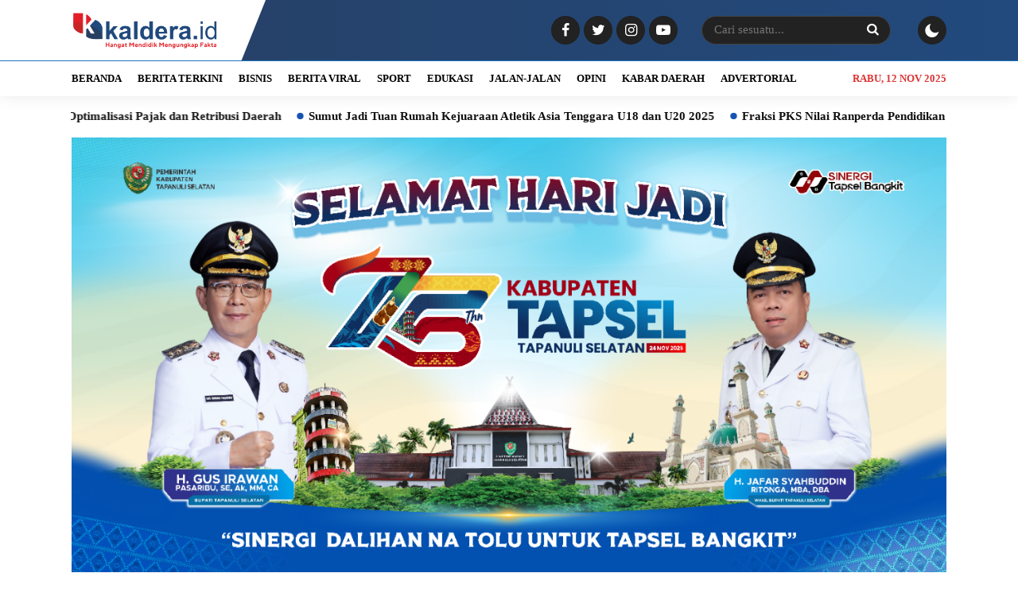

--- FILE ---
content_type: text/html; charset=UTF-8
request_url: https://kaldera.id/tag/a-onana/
body_size: 14410
content:
<!DOCTYPE html><html lang="id"><head><script data-no-optimize="1">var litespeed_docref=sessionStorage.getItem("litespeed_docref");litespeed_docref&&(Object.defineProperty(document,"referrer",{get:function(){return litespeed_docref}}),sessionStorage.removeItem("litespeed_docref"));</script> <meta charset="UTF-8" /><link data-optimized="2" rel="stylesheet" href="https://kaldera.id/wp-content/litespeed/css/ec8a73e4a3c3744545734614bb20a062.css?ver=95e88" /><meta name="viewport" content="width=device-width, initial-scale=1.0, maximum-scale=5.0, user-scalable=yes" /><meta name="description" content="" /><link rel="profile" href="https://gmpg.org/xfn/11" /><link rel="preconnect" href="https://fonts.googleapis.com"><link rel="preconnect" href="https://fonts.gstatic.com" crossorigin><meta property="og:locale" content="id_ID" /><meta property="og:type" content="website" /><meta property="og:title" content="  A onana" /><meta property="og:description" content="" /><meta property="og:url" content="https://kaldera.id/tag/a-onana?tag=a-onana" /><meta property="og:site_name" content="Kaldera.id" /><meta name="twitter:card" content="summary_large_image" /><meta name="twitter:title" content="  A onana" /><meta name="twitter:description" content="" /><meta property="og:image" content="https://kaldera.id/wp-content/themes/aktual/images/share.jpg" /><meta property="og:image:secure_url" content="https://kaldera.id/wp-content/themes/aktual/images/share.jpg" /><meta name="twitter:image" content="https://kaldera.id/wp-content/themes/aktual/images/share.jpg" /><title>A onana &#8211; Kaldera.id</title><style>img:is([sizes="auto" i], [sizes^="auto," i]) { contain-intrinsic-size: 3000px 1500px }</style><meta name="robots" content="index, follow, max-snippet:-1, max-image-preview:large, max-video-preview:-1"><link rel="canonical" href="https://kaldera.id/tag/a-onana/"><meta property="og:url" content="https://kaldera.id/tag/a-onana/"><meta property="og:site_name" content="Kaldera.id"><meta property="og:locale" content="id_ID"><meta property="og:type" content="object"><meta property="og:title" content="A onana - Kaldera.id"><meta property="fb:pages" content=""><meta property="fb:admins" content=""><meta property="fb:app_id" content=""><meta name="twitter:card" content="summary"><meta name="twitter:site" content="@kalderaid"><meta name="twitter:creator" content="@kalderaid"><meta name="twitter:title" content="A onana - Kaldera.id"><link rel='dns-prefetch' href='//fonts.googleapis.com' /><link rel="alternate" type="application/rss+xml" title="Kaldera.id &raquo; Feed" href="https://kaldera.id/feed/" /><link rel="alternate" type="application/rss+xml" title="Kaldera.id &raquo; Umpan Komentar" href="https://kaldera.id/comments/feed/" /><link rel="alternate" type="application/rss+xml" title="Kaldera.id &raquo; A onana Umpan Tag" href="https://kaldera.id/tag/a-onana/feed/" /><style id='classic-theme-styles-inline-css' type='text/css'>/*! This file is auto-generated */
.wp-block-button__link{color:#fff;background-color:#32373c;border-radius:9999px;box-shadow:none;text-decoration:none;padding:calc(.667em + 2px) calc(1.333em + 2px);font-size:1.125em}.wp-block-file__button{background:#32373c;color:#fff;text-decoration:none}</style><style id='wpseopress-local-business-style-inline-css' type='text/css'>span.wp-block-wpseopress-local-business-field{margin-right:8px}</style><style id='global-styles-inline-css' type='text/css'>:root{--wp--preset--aspect-ratio--square: 1;--wp--preset--aspect-ratio--4-3: 4/3;--wp--preset--aspect-ratio--3-4: 3/4;--wp--preset--aspect-ratio--3-2: 3/2;--wp--preset--aspect-ratio--2-3: 2/3;--wp--preset--aspect-ratio--16-9: 16/9;--wp--preset--aspect-ratio--9-16: 9/16;--wp--preset--color--black: #000000;--wp--preset--color--cyan-bluish-gray: #abb8c3;--wp--preset--color--white: #ffffff;--wp--preset--color--pale-pink: #f78da7;--wp--preset--color--vivid-red: #cf2e2e;--wp--preset--color--luminous-vivid-orange: #ff6900;--wp--preset--color--luminous-vivid-amber: #fcb900;--wp--preset--color--light-green-cyan: #7bdcb5;--wp--preset--color--vivid-green-cyan: #00d084;--wp--preset--color--pale-cyan-blue: #8ed1fc;--wp--preset--color--vivid-cyan-blue: #0693e3;--wp--preset--color--vivid-purple: #9b51e0;--wp--preset--gradient--vivid-cyan-blue-to-vivid-purple: linear-gradient(135deg,rgba(6,147,227,1) 0%,rgb(155,81,224) 100%);--wp--preset--gradient--light-green-cyan-to-vivid-green-cyan: linear-gradient(135deg,rgb(122,220,180) 0%,rgb(0,208,130) 100%);--wp--preset--gradient--luminous-vivid-amber-to-luminous-vivid-orange: linear-gradient(135deg,rgba(252,185,0,1) 0%,rgba(255,105,0,1) 100%);--wp--preset--gradient--luminous-vivid-orange-to-vivid-red: linear-gradient(135deg,rgba(255,105,0,1) 0%,rgb(207,46,46) 100%);--wp--preset--gradient--very-light-gray-to-cyan-bluish-gray: linear-gradient(135deg,rgb(238,238,238) 0%,rgb(169,184,195) 100%);--wp--preset--gradient--cool-to-warm-spectrum: linear-gradient(135deg,rgb(74,234,220) 0%,rgb(151,120,209) 20%,rgb(207,42,186) 40%,rgb(238,44,130) 60%,rgb(251,105,98) 80%,rgb(254,248,76) 100%);--wp--preset--gradient--blush-light-purple: linear-gradient(135deg,rgb(255,206,236) 0%,rgb(152,150,240) 100%);--wp--preset--gradient--blush-bordeaux: linear-gradient(135deg,rgb(254,205,165) 0%,rgb(254,45,45) 50%,rgb(107,0,62) 100%);--wp--preset--gradient--luminous-dusk: linear-gradient(135deg,rgb(255,203,112) 0%,rgb(199,81,192) 50%,rgb(65,88,208) 100%);--wp--preset--gradient--pale-ocean: linear-gradient(135deg,rgb(255,245,203) 0%,rgb(182,227,212) 50%,rgb(51,167,181) 100%);--wp--preset--gradient--electric-grass: linear-gradient(135deg,rgb(202,248,128) 0%,rgb(113,206,126) 100%);--wp--preset--gradient--midnight: linear-gradient(135deg,rgb(2,3,129) 0%,rgb(40,116,252) 100%);--wp--preset--font-size--small: 13px;--wp--preset--font-size--medium: 20px;--wp--preset--font-size--large: 36px;--wp--preset--font-size--x-large: 42px;--wp--preset--spacing--20: 0.44rem;--wp--preset--spacing--30: 0.67rem;--wp--preset--spacing--40: 1rem;--wp--preset--spacing--50: 1.5rem;--wp--preset--spacing--60: 2.25rem;--wp--preset--spacing--70: 3.38rem;--wp--preset--spacing--80: 5.06rem;--wp--preset--shadow--natural: 6px 6px 9px rgba(0, 0, 0, 0.2);--wp--preset--shadow--deep: 12px 12px 50px rgba(0, 0, 0, 0.4);--wp--preset--shadow--sharp: 6px 6px 0px rgba(0, 0, 0, 0.2);--wp--preset--shadow--outlined: 6px 6px 0px -3px rgba(255, 255, 255, 1), 6px 6px rgba(0, 0, 0, 1);--wp--preset--shadow--crisp: 6px 6px 0px rgba(0, 0, 0, 1);}:where(.is-layout-flex){gap: 0.5em;}:where(.is-layout-grid){gap: 0.5em;}body .is-layout-flex{display: flex;}.is-layout-flex{flex-wrap: wrap;align-items: center;}.is-layout-flex > :is(*, div){margin: 0;}body .is-layout-grid{display: grid;}.is-layout-grid > :is(*, div){margin: 0;}:where(.wp-block-columns.is-layout-flex){gap: 2em;}:where(.wp-block-columns.is-layout-grid){gap: 2em;}:where(.wp-block-post-template.is-layout-flex){gap: 1.25em;}:where(.wp-block-post-template.is-layout-grid){gap: 1.25em;}.has-black-color{color: var(--wp--preset--color--black) !important;}.has-cyan-bluish-gray-color{color: var(--wp--preset--color--cyan-bluish-gray) !important;}.has-white-color{color: var(--wp--preset--color--white) !important;}.has-pale-pink-color{color: var(--wp--preset--color--pale-pink) !important;}.has-vivid-red-color{color: var(--wp--preset--color--vivid-red) !important;}.has-luminous-vivid-orange-color{color: var(--wp--preset--color--luminous-vivid-orange) !important;}.has-luminous-vivid-amber-color{color: var(--wp--preset--color--luminous-vivid-amber) !important;}.has-light-green-cyan-color{color: var(--wp--preset--color--light-green-cyan) !important;}.has-vivid-green-cyan-color{color: var(--wp--preset--color--vivid-green-cyan) !important;}.has-pale-cyan-blue-color{color: var(--wp--preset--color--pale-cyan-blue) !important;}.has-vivid-cyan-blue-color{color: var(--wp--preset--color--vivid-cyan-blue) !important;}.has-vivid-purple-color{color: var(--wp--preset--color--vivid-purple) !important;}.has-black-background-color{background-color: var(--wp--preset--color--black) !important;}.has-cyan-bluish-gray-background-color{background-color: var(--wp--preset--color--cyan-bluish-gray) !important;}.has-white-background-color{background-color: var(--wp--preset--color--white) !important;}.has-pale-pink-background-color{background-color: var(--wp--preset--color--pale-pink) !important;}.has-vivid-red-background-color{background-color: var(--wp--preset--color--vivid-red) !important;}.has-luminous-vivid-orange-background-color{background-color: var(--wp--preset--color--luminous-vivid-orange) !important;}.has-luminous-vivid-amber-background-color{background-color: var(--wp--preset--color--luminous-vivid-amber) !important;}.has-light-green-cyan-background-color{background-color: var(--wp--preset--color--light-green-cyan) !important;}.has-vivid-green-cyan-background-color{background-color: var(--wp--preset--color--vivid-green-cyan) !important;}.has-pale-cyan-blue-background-color{background-color: var(--wp--preset--color--pale-cyan-blue) !important;}.has-vivid-cyan-blue-background-color{background-color: var(--wp--preset--color--vivid-cyan-blue) !important;}.has-vivid-purple-background-color{background-color: var(--wp--preset--color--vivid-purple) !important;}.has-black-border-color{border-color: var(--wp--preset--color--black) !important;}.has-cyan-bluish-gray-border-color{border-color: var(--wp--preset--color--cyan-bluish-gray) !important;}.has-white-border-color{border-color: var(--wp--preset--color--white) !important;}.has-pale-pink-border-color{border-color: var(--wp--preset--color--pale-pink) !important;}.has-vivid-red-border-color{border-color: var(--wp--preset--color--vivid-red) !important;}.has-luminous-vivid-orange-border-color{border-color: var(--wp--preset--color--luminous-vivid-orange) !important;}.has-luminous-vivid-amber-border-color{border-color: var(--wp--preset--color--luminous-vivid-amber) !important;}.has-light-green-cyan-border-color{border-color: var(--wp--preset--color--light-green-cyan) !important;}.has-vivid-green-cyan-border-color{border-color: var(--wp--preset--color--vivid-green-cyan) !important;}.has-pale-cyan-blue-border-color{border-color: var(--wp--preset--color--pale-cyan-blue) !important;}.has-vivid-cyan-blue-border-color{border-color: var(--wp--preset--color--vivid-cyan-blue) !important;}.has-vivid-purple-border-color{border-color: var(--wp--preset--color--vivid-purple) !important;}.has-vivid-cyan-blue-to-vivid-purple-gradient-background{background: var(--wp--preset--gradient--vivid-cyan-blue-to-vivid-purple) !important;}.has-light-green-cyan-to-vivid-green-cyan-gradient-background{background: var(--wp--preset--gradient--light-green-cyan-to-vivid-green-cyan) !important;}.has-luminous-vivid-amber-to-luminous-vivid-orange-gradient-background{background: var(--wp--preset--gradient--luminous-vivid-amber-to-luminous-vivid-orange) !important;}.has-luminous-vivid-orange-to-vivid-red-gradient-background{background: var(--wp--preset--gradient--luminous-vivid-orange-to-vivid-red) !important;}.has-very-light-gray-to-cyan-bluish-gray-gradient-background{background: var(--wp--preset--gradient--very-light-gray-to-cyan-bluish-gray) !important;}.has-cool-to-warm-spectrum-gradient-background{background: var(--wp--preset--gradient--cool-to-warm-spectrum) !important;}.has-blush-light-purple-gradient-background{background: var(--wp--preset--gradient--blush-light-purple) !important;}.has-blush-bordeaux-gradient-background{background: var(--wp--preset--gradient--blush-bordeaux) !important;}.has-luminous-dusk-gradient-background{background: var(--wp--preset--gradient--luminous-dusk) !important;}.has-pale-ocean-gradient-background{background: var(--wp--preset--gradient--pale-ocean) !important;}.has-electric-grass-gradient-background{background: var(--wp--preset--gradient--electric-grass) !important;}.has-midnight-gradient-background{background: var(--wp--preset--gradient--midnight) !important;}.has-small-font-size{font-size: var(--wp--preset--font-size--small) !important;}.has-medium-font-size{font-size: var(--wp--preset--font-size--medium) !important;}.has-large-font-size{font-size: var(--wp--preset--font-size--large) !important;}.has-x-large-font-size{font-size: var(--wp--preset--font-size--x-large) !important;}
:where(.wp-block-post-template.is-layout-flex){gap: 1.25em;}:where(.wp-block-post-template.is-layout-grid){gap: 1.25em;}
:where(.wp-block-columns.is-layout-flex){gap: 2em;}:where(.wp-block-columns.is-layout-grid){gap: 2em;}
:root :where(.wp-block-pullquote){font-size: 1.5em;line-height: 1.6;}</style> <script type="litespeed/javascript" data-src="https://kaldera.id/wp-includes/js/jquery/jquery.min.js" id="jquery-core-js"></script> <link rel="https://api.w.org/" href="https://kaldera.id/wp-json/" /><link rel="alternate" title="JSON" type="application/json" href="https://kaldera.id/wp-json/wp/v2/tags/4322" /><link rel="EditURI" type="application/rsd+xml" title="RSD" href="https://kaldera.id/xmlrpc.php?rsd" /><meta name="generator" content="WordPress 6.8.3" /><style type="text/css">body { 
	    	background: #ffffff; 
			color: #111111; 
		}
		.scrollin a {
			color: #111111; 
		}
		a { 
	    	color: #1553b1; 
		}
		.scrollin a:after,
		.scrollin a:before {
			background: #1553b1; 
		}
		.pagination .post-page-numbers.current {
			color: #1553b1;
			border: 2px solid #1553b1;
		}
		.pagination a {
			color: #111111;
			border: 2px solid #111111;
		}
		.header { 
	    	background: linear-gradient(to right, #273f63, #224a7d); 
		}
		.activebg .aktual_logo:before,
		.activebg .aktual_logo:after {
			background: #ffffff;
		}
		.aktual_social i {
			background: #222222; 
			color: #ffffff; 
		}
		.aktual_form_search { 
	    	background: #222222; 
			border: 1px solid #444444; 
		}
		.aktual_input input[type="text"]  {
			background: #222222; 
			color: #ffffff;
		}
		.icon-search { 
			color: #ffffff;
		}
		.slider {
			background: #222222; 
			color: #ffffff;
		}
		.aktual_flat_menu {
			background: #ffffff; 
			border-top: 1px solid #1e73be; 
			color: #dd3333; 
		}
		.nav .dd.desktop li.menu-item-has-children a:after {
			background: #dd3333; 
		}
		.nav .dd.desktop li a {
			color: #000000; 
		}
		.nav .dd.desktop li ul {
			background: #ffffff; 
		}
		.nav .dd.desktop li ul li a {
			color: #111111; 
		}
		.nav .dd.desktop li ul li.menu-item-has-children a:after {
			background: #111111; 
		}
		.loop_classic {
			color: #111111; 
		}
		.classic_time_mini a {
			color: #1553b1; 
		}
		.classic_title a {
			color: #111111; 
		}
		.area_secondary .widget_block h1,
        .area_secondary .widget_block h2,
        .area_secondary .widget_block h3,
        .area_secondary .widget_block h4,
        .area_secondary .widget_block h5,
        .area_secondary .widget_block h6 {
			color: #1e73be; 
		}
		.area_secondary {
			color: #777777; 
		}
		.area_secondary a {
			color: #111111; 
		}
		.show_number,
		.trending_number {
			color: #dd3333; 
		}
		.area_title h1 {
			color: #111111; 
		}
		.after_title  {
			background: #f7f7f7; 
			color: #111111; 
		}
		.related_inline {
			background: #f7f7f7; 
			color: #111111; 
			border-top: 2px solid #1553b1; 
		}
		.related_title {
			color: #1553b1; 
		}
		.related_link a {
			color: #111111; 
		}
		.after_title a,
		.aktual_author strong {
			color: #1553b1; 
		}
		.time_view span,
		.aktual_tags a,
		.comment-form #submit,
		.comment__meta .comment-reply-link {
			background: #111111; 
			color: #ffffff; 
		}
		.aktual_literelated .related_small {
			color: #111111; 
			border-bottom: 1px solid #111111; 
		}
		.aktual_literelated .small_post a {
			color: #111111; 
		}
		.rel_time {
			color: #777777; 
		}
		.rel_post a {
			color: #111111; 
		}
		.nav_breadcrumb,
		.nav_breadcrumb a.bread_home {
			color: #111111; 
		}
		.nav_breadcrumb a {
			color: #1553b1; 
		}
		
		.btn__more {
			background: #1553b1; 
			color: #ffffff; 
		}
		.bigslide_content {
			background: linear-gradient(rgba(0, 0, 0, 0), #111111); 
		}
		.dark .bigslide_content {
			background: linear-gradient(rgba(0, 0, 0, 0), #ffffff); 
		}
		.bigslide_title {
			color: #ffffff; 
		}
		.dark .bigslide_title {
			color: #111111; 
		}
		.bigslide_postdate span {
			background: #1553b1; 
			color: #ffffff; 
		}
		.bigslide_slide.owl-theme .owl-dots .owl-dot span {
			background: #1553b1;
		}
		.bigslide_slide.owl-theme .owl-dots .owl-dot.active span {
			background: #ffffff;
		}
		
		.stand_block .item {
			background: #000000; 
		}
		.light.stand_block .item {
			background: #ffffff; 
		}
		.stand_block .item:before {
			background: linear-gradient(rgba(0, 0, 0, 0), #000000); 
		}
		.light.stand_block .item:before {
			background: linear-gradient(rgba(0, 0, 0, 0), #ffffff); 
		}
		.stand_slide_title {
			color: #ffffff; 
		}
		.light .stand_slide_title {
			color: #000000; 
		}
		.stand_postdate span,
		.stand_block .owl-carousel .owl-nav button {
			background: #1553b1; 
			color: #ffffff; 
		}
		
		.twocat_slide_loop {
			background: #000000;
		}
		.twocat_slide_overlay {
			background: linear-gradient(rgba(0, 0, 0, 0), #000000); 
		}
		.twocat_slide_title {
			color: #ffffff; 
		}
		.twocat_slide_post_inner:after {
			background: #ffffff; 
		}
		.twocat_slidehead {
			background: #000000; 
			color: #ffffff; 
		}
		.twocat_postdate span {
			background: #1553b1; 
			color: #ffffff; 
		}
		
		.twocat_blockhead span {
			background: #ffffff; 
			color: #111111; 
		}
		.twocat_block_title a { 
			color: #111111; 
		}
		.twocat_block_time {
			color: #111111; 
		}
		.twocat_blockhead:before {
			background: #1553b1; 
		}
		
		.cat_overlay {
			background: linear-gradient(rgba(0, 0, 0, 0), #000000); 
		}
		.dark .cat_overlay {
			background: linear-gradient(rgba(0, 0, 0, 0), #ffffff); 
		}
		.cat__title {
			color: #ffffff; 
		}
		.dark .cat__title {
			color: #000000; 
		}
		.twin_postdate span,
		.cat__head {
			background: #1553b1; 
			color: #ffffff; 
		}
		.dark .block_cat {
			background: #111111; 
		}
		.cat__time {
			color: #777777; 
		}
		.cat__aftertitle a {
			color: #111111; 
		}
		.dark .cat__aftertitle a {
			color: #ffffff; 
		}
		
		
		.excerpt_main_block.dark {
			background: #111111;
		}
		.excerpt__time,
		.add__excerpt {
			color: #777777; 
		}
		.dark .excerpt__time,
		.dark .add__excerpt {
			color: #ffffff; 
		}
		.excerpt__time a {
			color: #1553b1; 
		}
		.excerpt__title a {
			color: #111111; 
		}
		.dark .excerpt__title a {
			color: #ffffff; 
		}
		.excerpt_span {
			background: #1553b1; 
			color: #ffffff; 
		}
		.twocat_block_img img,
		.cat_1 .cat_img,
		.block_twocat_afterbox .cat_img img,
		.excerpt_img,
		.classic_img,
		.late_list_img,
		.trending_inner,
		.rel_img,
		.related_inline img {
			border-radius: 8px;
		}
			    	.excerpt_span,
			.twocat_slidehead,
			.twocat_postdate span,
			.twin_postdate span,
			.bigslide_postdate span,
			.stand_postdate span {
				border-radius: 30px;
			}
					
		.footer__shotcut,
		.box_center:before  {
			background: #ffffff; 
		}
		.footer__shotcut,
		.footer__shotcut a {
			color: #111111; 
		}
		.footer__shotcut i {
			color: #111111; 
		}
		.logofooter {
			background: #ffffff; 
			color: #111111; 
		}
		.logofooter a {
			color: #dd3355; 
		}
		
		@media screen and (max-width: 982px) {
			.area_secondary,
			.footer_share,
			.mobile_trend {
				background: #ffffff; 
			}
			.aktual_search {
				background: linear-gradient(to right, #273f63, #224a7d); 
			}
		}</style><style type="text/css">body, button, input, select, textarea { font-family: Asap; }
	
	body, button, input, select, textarea {
		font-size: 14px;
	}
	.aktual_flat_menu {
		font-size: 14px;
	}
	.nav .dd.desktop li a {
		font-weight: 700;
	}
	.classic_title {
		font-weight: 700;
	}</style><link rel="icon" href="https://kaldera.id/wp-content/uploads/2025/01/cropped-Kaldera-Logo-150px-32x32.png" sizes="32x32" /><link rel="icon" href="https://kaldera.id/wp-content/uploads/2025/01/cropped-Kaldera-Logo-150px-192x192.png" sizes="192x192" /><link rel="apple-touch-icon" href="https://kaldera.id/wp-content/uploads/2025/01/cropped-Kaldera-Logo-150px-180x180.png" /><meta name="msapplication-TileImage" content="https://kaldera.id/wp-content/uploads/2025/01/cropped-Kaldera-Logo-150px-270x270.png" /> <script type="litespeed/javascript" data-src='https://www.googletagmanager.com/gtag/js?id=G-2YVDX7N88T'></script><script type="litespeed/javascript">window.dataLayer=window.dataLayer||[];function gtag(){dataLayer.push(arguments)}gtag('js',new Date());gtag('config','G-2YVDX7N88T',{})</script> <script type="litespeed/javascript" data-src="https://pagead2.googlesyndication.com/pagead/js/adsbygoogle.js?client=ca-pub-1477907297173797"
     crossorigin="anonymous"></script> <script type="litespeed/javascript" data-src="https://jsc.mgid.com/site/565948.js"></script> </head><body class="archive tag tag-a-onana tag-4322 wp-custom-logo wp-embed-responsive wp-theme-aktual"><div class="aktualnews aktual_clear"><section class="header activebg"><div class="aktual_header"><div class="aktual_container aktual_clear"><div class="aktual_logo">
<a href="https://kaldera.id/" class="custom-logo-link" rel="home"><img data-lazyloaded="1" src="[data-uri]" width="600" height="163" data-src="https://kaldera.id/wp-content/uploads/2025/01/cropped-kaldera-logo-hangat-1.png" class="custom-logo" alt="Kaldera.id" decoding="async" fetchpriority="high" data-srcset="https://kaldera.id/wp-content/uploads/2025/01/cropped-kaldera-logo-hangat-1.png 600w, https://kaldera.id/wp-content/uploads/2025/01/cropped-kaldera-logo-hangat-1-300x82.png 300w" data-sizes="(max-width: 600px) 100vw, 600px" /></a></div><div class="aktual_search"><div class="aktual_form_search"><form method="get" id="searchpost" action="https://kaldera.id"><div class="aktual_input">
<input name="s" type="text" placeholder="Cari sesuatu..." value="" />
<input name="post_type" type="hidden" value="post" /></div><div class="aktual_button">
<button type="submit" aria-label="Search"><i class="icon-search"></i><span class="searching"></span></button></div></form></div></div><div class="aktual_mode"><div class="theme-switch-wrapper">
<label class="theme-switch" for="checkbox">
<input type="checkbox" id="checkbox" /><div class="slider round"></div>
</label></div></div><div class="aktual_social"><a target="_blank" href="https://www.facebook.com/kalderadatamedia" aria-label="Facebook" target="_blank"><i class="icon-facebook"></i></a><a target="_blank" href="https://x.com/kalderaid" aria-label="Twitter" target="_blank"><i class="icon-twitter"></i></a><a target="_blank" href="https://www.instagram.com/kalderaid/" aria-label="Instagram" target="_blank"><i class="icon-instagram"></i></a><a target="_blank" href="https://www.youtube.com/@kalderatalk4358" aria-label="Youtube" target="_blank"><i class="icon-youtube"></i></a></div></div></div><div class="aktual_flat_menu"><div id="aktualmenu" class="aktual_container aktual_clear"><div class="nav"><ul id="dd" class="dd desktop deskmenu"><li id="menu-item-67770" class="menu-item menu-item-type-custom menu-item-object-custom menu-item-home menu-item-67770"><a href="https://kaldera.id">BERANDA</a></li><li id="menu-item-67771" class="menu-item menu-item-type-taxonomy menu-item-object-category menu-item-67771"><a href="https://kaldera.id/category/news/">BERITA TERKINI</a></li><li id="menu-item-67772" class="menu-item menu-item-type-taxonomy menu-item-object-category menu-item-67772"><a href="https://kaldera.id/category/bisnis/">Bisnis</a></li><li id="menu-item-67903" class="menu-item menu-item-type-taxonomy menu-item-object-category menu-item-67903"><a href="https://kaldera.id/category/viral/">BERITA VIRAL</a></li><li id="menu-item-67773" class="menu-item menu-item-type-taxonomy menu-item-object-category menu-item-67773"><a href="https://kaldera.id/category/suporter/">SPORT</a></li><li id="menu-item-67774" class="menu-item menu-item-type-taxonomy menu-item-object-category menu-item-67774"><a href="https://kaldera.id/category/edukaldera/">EDUKASI</a></li><li id="menu-item-67898" class="menu-item menu-item-type-taxonomy menu-item-object-category menu-item-67898"><a href="https://kaldera.id/category/traveling/">JALAN-JALAN</a></li><li id="menu-item-67775" class="menu-item menu-item-type-taxonomy menu-item-object-category menu-item-67775"><a href="https://kaldera.id/category/opini/">OPINI</a></li><li id="menu-item-67776" class="menu-item menu-item-type-taxonomy menu-item-object-category menu-item-67776"><a href="https://kaldera.id/category/sumut/">KABAR DAERAH</a></li><li id="menu-item-67901" class="menu-item menu-item-type-taxonomy menu-item-object-category menu-item-67901"><a href="https://kaldera.id/category/advertorial/">Advertorial</a></li></ul></div>					<span class="aktual_tanggal">Rabu, 12 Nov 2025</span></div></div></section><div class="news_ticker"><div class="runscroll"><div class="scroll"><div class="scrollin scroll-12992"><div class="runin">
<span class="runtime"></span> <a href="https://kaldera.id/medan/80106/pemprov-sumut-beberkan-jurus-optimalisasi-pajak-dan-retribusi-daerah/">Pemprov Sumut Beberkan Jurus Optimalisasi Pajak dan Retribusi Daerah</a></div><div class="runin">
<span class="runtime"></span> <a href="https://kaldera.id/medan/80102/sumut-jadi-tuan-rumah-kejuaraan-atletik-asia-tenggara-u18-dan-u20-2025/">Sumut Jadi Tuan Rumah Kejuaraan Atletik Asia Tenggara U18 dan U20 2025</a></div><div class="runin">
<span class="runtime"></span> <a href="https://kaldera.id/medan/80096/fraksi-pks-nilai-ranperda-pendidikan-pancasila-dan-wawasan-kebangsaan-belum-mendesak-diusulkan/">Fraksi PKS Nilai Ranperda Pendidikan Pancasila dan Wawasan Kebangsaan Belum Mendesak Diusulkan</a></div><div class="runin">
<span class="runtime"></span> <a href="https://kaldera.id/medan/80090/fraksi-pks-dukung-pembentukan-pansus-pad-dan-penertiban-aset-untuk-tingkatkan-kemandirian-fiskal-medan/">Fraksi PKS Dukung Pembentukan Pansus PAD dan Penertiban Aset untuk Tingkatkan Kemandirian Fiskal Medan</a></div><div class="runin">
<span class="runtime"></span> <a href="https://kaldera.id/medan/80083/dewan-dukung-pemko-medan-revitalisasi-41-puskesmas-dorong-percepatan-status-blud/">Dewan Dukung Pemko Medan Revitalisasi 41 Puskesmas, Dorong Percepatan Status BLUD</a></div><div class="runin">
<span class="runtime"></span> <a href="https://kaldera.id/medan/80079/rico-waas-serahkan-8-533-sk-pppk-paruh-waktu-pemko-medan/">Rico Waas Serahkan 8.533 SK PPPK Paruh Waktu Pemko Medan</a></div><div class="runin">
<span class="runtime"></span> <a href="https://kaldera.id/medan/80075/wali-kota-medan-dan-kajari-belawan-bahas-penguatan-sinergi-penegakan-hukum-dan-pelayanan-publik/">Wali Kota Medan dan Kajari Belawan Bahas Penguatan Sinergi Penegakan Hukum dan Pelayanan Publik</a></div><div class="runin">
<span class="runtime"></span> <a href="https://kaldera.id/medan/80071/rico-waas-bahas-pembenahan-menyeluruh-sistem-pelayanan-kesehatan-bersama-ikkesindo-sumut/">Rico Waas Bahas Pembenahan Menyeluruh Sistem Pelayanan Kesehatan Bersama IKKESINDO Sumut</a></div><div class="runin">
<span class="runtime"></span> <a href="https://kaldera.id/medan/80067/raperda-p2k-rampung-medan-jadi-kota-pertama-miliki-jalur-khusus-mobil-pemadam-kebakaran/">Raperda P2K Rampung, Medan Jadi Kota Pertama Miliki Jalur Khusus Mobil Pemadam Kebakaran</a></div><div class="runin">
<span class="runtime"></span> <a href="https://kaldera.id/medan/80052/bank-sumut-hormati-proses-hukum-penetapan-pegawainya-sebagai-tersangka/">Bank Sumut Hormati Proses Hukum Penetapan Pegawainya Sebagai Tersangka</a></div></div><div class="scrollin scroll-12992"><div class="runin">
<span class="runtime"></span> <a href="https://kaldera.id/medan/80106/pemprov-sumut-beberkan-jurus-optimalisasi-pajak-dan-retribusi-daerah/">Pemprov Sumut Beberkan Jurus Optimalisasi Pajak dan Retribusi Daerah</a></div><div class="runin">
<span class="runtime"></span> <a href="https://kaldera.id/medan/80102/sumut-jadi-tuan-rumah-kejuaraan-atletik-asia-tenggara-u18-dan-u20-2025/">Sumut Jadi Tuan Rumah Kejuaraan Atletik Asia Tenggara U18 dan U20 2025</a></div><div class="runin">
<span class="runtime"></span> <a href="https://kaldera.id/medan/80096/fraksi-pks-nilai-ranperda-pendidikan-pancasila-dan-wawasan-kebangsaan-belum-mendesak-diusulkan/">Fraksi PKS Nilai Ranperda Pendidikan Pancasila dan Wawasan Kebangsaan Belum Mendesak Diusulkan</a></div><div class="runin">
<span class="runtime"></span> <a href="https://kaldera.id/medan/80090/fraksi-pks-dukung-pembentukan-pansus-pad-dan-penertiban-aset-untuk-tingkatkan-kemandirian-fiskal-medan/">Fraksi PKS Dukung Pembentukan Pansus PAD dan Penertiban Aset untuk Tingkatkan Kemandirian Fiskal Medan</a></div><div class="runin">
<span class="runtime"></span> <a href="https://kaldera.id/medan/80083/dewan-dukung-pemko-medan-revitalisasi-41-puskesmas-dorong-percepatan-status-blud/">Dewan Dukung Pemko Medan Revitalisasi 41 Puskesmas, Dorong Percepatan Status BLUD</a></div><div class="runin">
<span class="runtime"></span> <a href="https://kaldera.id/medan/80079/rico-waas-serahkan-8-533-sk-pppk-paruh-waktu-pemko-medan/">Rico Waas Serahkan 8.533 SK PPPK Paruh Waktu Pemko Medan</a></div><div class="runin">
<span class="runtime"></span> <a href="https://kaldera.id/medan/80075/wali-kota-medan-dan-kajari-belawan-bahas-penguatan-sinergi-penegakan-hukum-dan-pelayanan-publik/">Wali Kota Medan dan Kajari Belawan Bahas Penguatan Sinergi Penegakan Hukum dan Pelayanan Publik</a></div><div class="runin">
<span class="runtime"></span> <a href="https://kaldera.id/medan/80071/rico-waas-bahas-pembenahan-menyeluruh-sistem-pelayanan-kesehatan-bersama-ikkesindo-sumut/">Rico Waas Bahas Pembenahan Menyeluruh Sistem Pelayanan Kesehatan Bersama IKKESINDO Sumut</a></div><div class="runin">
<span class="runtime"></span> <a href="https://kaldera.id/medan/80067/raperda-p2k-rampung-medan-jadi-kota-pertama-miliki-jalur-khusus-mobil-pemadam-kebakaran/">Raperda P2K Rampung, Medan Jadi Kota Pertama Miliki Jalur Khusus Mobil Pemadam Kebakaran</a></div><div class="runin">
<span class="runtime"></span> <a href="https://kaldera.id/medan/80052/bank-sumut-hormati-proses-hukum-penetapan-pegawainya-sebagai-tersangka/">Bank Sumut Hormati Proses Hukum Penetapan Pegawainya Sebagai Tersangka</a></div></div></div></div></div><div class="header_ads"><div class="inner_header_ads"><a href="#" target="_blank" rel="noopener noreferrer">
<img data-lazyloaded="1" src="[data-uri]" width="1280" height="640" data-src="https://kaldera.id/wp-content/uploads/2025/11/BALIHO_5X10MTR_HUTTAPSEL_horizontal_copy_1280x640.png" alt="Ads_Tapsel" title="Ads_Tapsel">
</a></div></div><div class="nav_breadcrumb"><div class="breadcrumb_inner"><div class="aktual_schema" itemscope itemtype="https://schema.org/WebPage"><div class="schema_inner" itemprop="breadcrumb"><span><a class="bread_home" href="https://kaldera.id/" itemprop="url">Beranda</a></span> / <span class="current">A onana</span></div></div></div></div><div class="share_archive"><div class="share">
<i class="icon-share"></i>
<a href="https://www.facebook.com/sharer/sharer.php?u=https%3A%2F%2Fkaldera.id%2Ftag%2Fa-onana&amp;t=Lawan Wolves Ajang Pembuktian Onana" target="_blank" title="Bagikan ke Facebook">
<i class="icon-facebook"></i>
</a>
<a href="https://twitter.com/intent/tweet?text=Lawan Wolves Ajang Pembuktian Onana https%3A%2F%2Fkaldera.id%2Ftag%2Fa-onana" target="_blank" title="Bagikan ke Twitter">
<i class="icon-twitter"></i>
</a>
<a target="_blank" href="https://wa.me/?text=Lawan Wolves Ajang Pembuktian Onana https%3A%2F%2Fkaldera.id%2Ftag%2Fa-onana" title="Bagikan ke WhatsAPp">
<i class="icon-whatsapp"></i>
</a>
<a href="https://t.me/share/url?url=https%3A%2F%2Fkaldera.id%2Ftag%2Fa-onana&text=Lawan Wolves Ajang Pembuktian Onana" target="_blank" title="Bagikan ke Telegran">
<i class="icon-telegram"></i>
</a></div></div><div class="area_content"><div class="area_content_outer aktual_clear"><div class="area_primary"><h1 class="archive_head">Tag : A onana</h1><div class="late_news aktual_clear publication-list"><div class="loop_classic aktual_clear"><div class="classic_img">
<a href="https://kaldera.id/medan/60424/lawan-wolves-ajang-pembuktian-onana/">
<img data-lazyloaded="1" src="[data-uri]" width="320" height="240" data-src="https://kaldera.id/wp-content/uploads/2023/08/IMG-20230814-WA0001_copy_670x377-320x240.jpg" class="attachment-berita size-berita wp-post-image" alt="Lawan Wolves Ajang Pembuktian Onana" title="Lawan Wolves Ajang Pembuktian Onana" decoding="async" data-srcset="https://kaldera.id/wp-content/uploads/2023/08/IMG-20230814-WA0001_copy_670x377-320x240.jpg 320w, https://kaldera.id/wp-content/uploads/2023/08/IMG-20230814-WA0001_copy_670x377-80x60.jpg 80w" data-sizes="(max-width: 320px) 100vw, 320px" />						</a></div><div class="classic_over"><div class="classic_time_mini">2 tahun&nbsp; lalu | <a href="https://kaldera.id/category/medan/" rel="category tag">Medan</a> <a href="https://kaldera.id/category/suporter/" rel="category tag">Suporter</a></div><div class="classic_title"><a href="https://kaldera.id/medan/60424/lawan-wolves-ajang-pembuktian-onana/">Lawan Wolves Ajang Pembuktian Onana</a></div><div class="classic_after">&nbsp; MEDAN, kaldera.id &#8211; Melawan Wolves di laga perdana MU di Stadion Old Trafford dalam lanjutan Liga Inggris musim 2023/2024..</div></div></div></div><div class="pagination aktual_clear"></div><div class="archive_widget"></div></div><div class="area_secondary"><div id="before" class="sticky secondary_content"><div class="scroll_effect"><div id="trendingnumber-5" class="trendingnumber widget_block"><div class="trending_sidebar"><div class="number_outer"><div class="number_block aktual_clear"><h3 class="number_head">Trending</h3><div class="left_dir number_widget"><div class="number_inner"><div class="aktual_clear"><div class="show_number">
<span>01.</span></div><div class="show_post"><div class="number_time"><span>5 hari&nbsp; lalu</span></div><div class="number_title"><a href="https://kaldera.id/medan/79852/hmi-mpo-medan-ajak-masyarakat-tidak-terprovokasi-jaga-situasi-kondusif-dan-percayakan-polisi-usut-tuntas-kebakaran-rumah-hakim/">HMI MPO Medan Ajak Masyarakat Tidak Terprovokasi, Jaga Situasi Kondusif dan Percayakan Polisi Usut Tuntas Kebakaran Rumah Hakim</a></div></div></div></div></div><div class="left_dir number_widget"><div class="number_inner"><div class="aktual_clear"><div class="show_number">
<span>02.</span></div><div class="show_post"><div class="number_time"><span>6 hari&nbsp; lalu</span></div><div class="number_title"><a href="https://kaldera.id/medan/79799/pengamat-nilai-sulaiman-harahap-tepat-pimpin-sekretariat-daerah-sumut/">Pengamat Nilai Sulaiman Harahap Tepat Pimpin Sekretariat Daerah Sumut</a></div></div></div></div></div><div class="left_dir number_widget"><div class="number_inner"><div class="aktual_clear"><div class="show_number">
<span>03.</span></div><div class="show_post"><div class="number_time"><span>6 hari&nbsp; lalu</span></div><div class="number_title"><a href="https://kaldera.id/medan/79779/saat-kantor-wali-kota-medan-diguncang-gempa-panik-evakuasi-teriakan-dan-pelajaran-kesiapsiagaan/">Saat Kantor Wali Kota Medan Diguncang Gempa, Panik, Evakuasi, Teriakan, dan Pelajaran Kesiapsiagaan</a></div></div></div></div></div><div class="left_dir number_widget"><div class="number_inner"><div class="aktual_clear"><div class="show_number">
<span>04.</span></div><div class="show_post"><div class="number_time"><span>6 hari&nbsp; lalu</span></div><div class="number_title"><a href="https://kaldera.id/medan/79775/bobby-nasution-siap-dukung-usulan-pembangunan-kabupaten-nias/">Bobby Nasution Siap Dukung Usulan Pembangunan Kabupaten Nias</a></div></div></div></div></div><div class="left_dir number_widget"><div class="number_inner"><div class="aktual_clear"><div class="show_number">
<span>05.</span></div><div class="show_post"><div class="number_time"><span>5 hari&nbsp; lalu</span></div><div class="number_title"><a href="https://kaldera.id/medan/79848/ikahi-sumut-minta-publik-tak-berspekulasi-soal-kebakaran-rumah-hakim-pn-medan/">IKAHI Sumut Minta Publik Tak Berspekulasi Soal Kebakaran Rumah Hakim PN Medan</a></div></div></div></div></div></div></div></div></div><div id="block-24" class="widget_block widget_block"><h2 class="wp-block-heading" id="ads">Ads</h2></div><div id="block-51" class="widget_block widget_media_image widget_block widget_media_image"><figure class="wp-block-image size-full is-resized"><img data-lazyloaded="1" src="[data-uri]" alt="" loading="lazy" decoding="async" width="692" height="865" data-src="https://kaldera.id/wp-content/uploads/2025/11/IMG-20251108-WA0010_copy_692x865.jpg" alt="" class="wp-image-79932" style="width:664px;height:auto" data-srcset="https://kaldera.id/wp-content/uploads/2025/11/IMG-20251108-WA0010_copy_692x865.jpg 692w, https://kaldera.id/wp-content/uploads/2025/11/IMG-20251108-WA0010_copy_692x865-240x300.jpg 240w" data-sizes="auto, (max-width: 692px) 100vw, 692px" /></figure></div><div id="block-42" class="widget_block widget_media_image widget_block widget_media_image"><figure class="wp-block-image size-full"><img data-lazyloaded="1" src="[data-uri]" alt="" loading="lazy" decoding="async" width="1250" height="1042" data-src="https://kaldera.id/wp-content/uploads/2025/08/5.-MAULID-NABI-1.jpg" alt="" class="wp-image-76952" data-srcset="https://kaldera.id/wp-content/uploads/2025/08/5.-MAULID-NABI-1.jpg 1250w, https://kaldera.id/wp-content/uploads/2025/08/5.-MAULID-NABI-1-300x250.jpg 300w, https://kaldera.id/wp-content/uploads/2025/08/5.-MAULID-NABI-1-1024x854.jpg 1024w, https://kaldera.id/wp-content/uploads/2025/08/5.-MAULID-NABI-1-768x640.jpg 768w" data-sizes="auto, (max-width: 1250px) 100vw, 1250px" /></figure></div><div id="block-49" class="widget_block widget_media_image widget_block widget_media_image"><figure class="wp-block-image size-full"><img data-lazyloaded="1" src="[data-uri]" alt="" loading="lazy" decoding="async" width="938" height="781" data-src="https://kaldera.id/wp-content/uploads/2025/09/1000230778.jpg" alt="" class="wp-image-77230" data-srcset="https://kaldera.id/wp-content/uploads/2025/09/1000230778.jpg 938w, https://kaldera.id/wp-content/uploads/2025/09/1000230778-300x250.jpg 300w, https://kaldera.id/wp-content/uploads/2025/09/1000230778-768x639.jpg 768w" data-sizes="auto, (max-width: 938px) 100vw, 938px" /></figure></div><div id="block-52" class="widget_block widget_media_image widget_block widget_media_image"><figure class="wp-block-image size-full"><img data-lazyloaded="1" src="[data-uri]" alt="" loading="lazy" decoding="async" width="938" height="781" data-src="https://kaldera.id/wp-content/uploads/2025/09/6.-HIMBAUAN-AKSI-DAMAI-DAN-KONDUSIF.jpeg" alt="" class="wp-image-77148" data-srcset="https://kaldera.id/wp-content/uploads/2025/09/6.-HIMBAUAN-AKSI-DAMAI-DAN-KONDUSIF.jpeg 938w, https://kaldera.id/wp-content/uploads/2025/09/6.-HIMBAUAN-AKSI-DAMAI-DAN-KONDUSIF-300x250.jpeg 300w, https://kaldera.id/wp-content/uploads/2025/09/6.-HIMBAUAN-AKSI-DAMAI-DAN-KONDUSIF-768x639.jpeg 768w" data-sizes="auto, (max-width: 938px) 100vw, 938px" /></figure></div><div id="block-48" class="widget_block widget_media_image widget_block widget_media_image"><figure class="wp-block-image size-large"><img data-lazyloaded="1" src="[data-uri]" alt="" loading="lazy" decoding="async" width="851" height="709" data-src="https://kaldera.id/wp-content/uploads/2025/08/4.-BEBAS-STUNTING.jpg" alt="" class="wp-image-76822" data-srcset="https://kaldera.id/wp-content/uploads/2025/08/4.-BEBAS-STUNTING.jpg 851w, https://kaldera.id/wp-content/uploads/2025/08/4.-BEBAS-STUNTING-300x250.jpg 300w, https://kaldera.id/wp-content/uploads/2025/08/4.-BEBAS-STUNTING-768x640.jpg 768w" data-sizes="auto, (max-width: 851px) 100vw, 851px" /></figure></div><div id="block-45" class="widget_block widget_media_image widget_block widget_media_image"><figure class="wp-block-image size-large"><img data-lazyloaded="1" src="[data-uri]" alt="" loading="lazy" decoding="async" width="1000" height="834" data-src="https://kaldera.id/wp-content/uploads/2025/08/3.-PROMO-UMKM-GRATIS-1.jpg" alt="" class="wp-image-76534" data-srcset="https://kaldera.id/wp-content/uploads/2025/08/3.-PROMO-UMKM-GRATIS-1.jpg 1000w, https://kaldera.id/wp-content/uploads/2025/08/3.-PROMO-UMKM-GRATIS-1-300x250.jpg 300w, https://kaldera.id/wp-content/uploads/2025/08/3.-PROMO-UMKM-GRATIS-1-768x641.jpg 768w" data-sizes="auto, (max-width: 1000px) 100vw, 1000px" /></figure></div><div id="block-43" class="widget_block widget_media_image widget_block widget_media_image"><figure class="wp-block-image size-full is-resized"><img data-lazyloaded="1" src="[data-uri]" alt="" loading="lazy" decoding="async" width="625" height="521" data-src="https://kaldera.id/wp-content/uploads/2025/08/2.-HUT-RI-.jpg" alt="" class="wp-image-76211" style="width:663px;height:auto" data-srcset="https://kaldera.id/wp-content/uploads/2025/08/2.-HUT-RI-.jpg 625w, https://kaldera.id/wp-content/uploads/2025/08/2.-HUT-RI--300x250.jpg 300w" data-sizes="auto, (max-width: 625px) 100vw, 625px" /></figure></div><div id="block-44" class="widget_block widget_media_image widget_block widget_media_image"><figure class="wp-block-image size-full"><img data-lazyloaded="1" src="[data-uri]" alt="" loading="lazy" decoding="async" width="834" height="695" data-src="https://kaldera.id/wp-content/uploads/2025/08/1.-HIMBAUAN-MEMERIAHKAH-HUT-RI-01-2.jpg" alt="" class="wp-image-76212" data-srcset="https://kaldera.id/wp-content/uploads/2025/08/1.-HIMBAUAN-MEMERIAHKAH-HUT-RI-01-2.jpg 834w, https://kaldera.id/wp-content/uploads/2025/08/1.-HIMBAUAN-MEMERIAHKAH-HUT-RI-01-2-300x250.jpg 300w, https://kaldera.id/wp-content/uploads/2025/08/1.-HIMBAUAN-MEMERIAHKAH-HUT-RI-01-2-768x640.jpg 768w" data-sizes="auto, (max-width: 834px) 100vw, 834px" /></figure></div><div id="block-46" class="widget_block widget_media_gallery widget_block widget_media_gallery"><figure class="wp-block-gallery has-nested-images columns-default is-cropped wp-block-gallery-1 is-layout-flex wp-block-gallery-is-layout-flex"></figure></div></div></div></div></div></div><div class="left_ads aktual_float_ads"></div><div class="right_ads aktual_float_ads"></div></div><div class="sticky-stopper"></div><div class="aktualfooter aktual_clear"><div class="footer"><div class="footer_ads"><div data-type="_mgwidget" data-widget-id="1722738"></div> <script type="litespeed/javascript">(function(w,q){w[q]=w[q]||[];w[q].push(["_mgc.load"])})(window,"_mgq")</script></div><div class="logofooter"><div class="menufooter aktual_clear"><div class="footer_one"><ul id="one" class="footer_menu"><li id="menu-item-67829" class="menu-item menu-item-type-post_type menu-item-object-page menu-item-67829"><a href="https://kaldera.id/redaksi/">Redaksi</a></li><li id="menu-item-67832" class="menu-item menu-item-type-post_type menu-item-object-page menu-item-67832"><a href="https://kaldera.id/privacy-policy-2/">Privacy Policy</a></li><li id="menu-item-67830" class="menu-item menu-item-type-post_type menu-item-object-page menu-item-67830"><a href="https://kaldera.id/sop-perlindungan-wartawan/">SOP Perlindungan Wartawan</a></li><li id="menu-item-67833" class="menu-item menu-item-type-post_type menu-item-object-page menu-item-67833"><a href="https://kaldera.id/kode-etik-jurnalistik/">Kode Etik Jurnalistik</a></li></ul></div></div><div class="aktual_footerlogo"><img data-lazyloaded="1" src="[data-uri]" width="600" height="111" alt="Logo" data-src="http://kaldera.id/wp-content/uploads/2025/01/cropped-Kaldera-Logo-Landscape-1000px.png"/></div><div class="aktual_footer_text">Hangat, Mendidik, Mengungkap Fakta</div><div class="aktual_social aktual_clear"><a target="_blank" href="https://www.facebook.com/kalderadatamedia" aria-label="Facebook" target="_blank"><i class="icon-facebook"></i></a><a target="_blank" href="https://x.com/kalderaid" aria-label="Twitter" target="_blank"><i class="icon-twitter"></i></a><a target="_blank" href="https://www.instagram.com/kalderaid/" aria-label="Instagram" target="_blank"><i class="icon-instagram"></i></a><a target="_blank" href="https://www.youtube.com/@kalderatalk4358" aria-label="Youtube" target="_blank"><i class="icon-youtube"></i></a></div><div class="copyright">
© Kaldera.id. Developed by irzasolusi.com</div></div></div></div><div class="bottom_ads"><div class="bottom_ads_inner"></div></div><div class="footer_share"><div class="share">
<i class="icon-share"></i>
<a href="https://www.facebook.com/sharer/sharer.php?u=https%3A%2F%2Fkaldera.id%2Ftag%2Fa-onana&amp;t=IKAHI Sumut Minta Publik Tak Berspekulasi Soal Kebakaran Rumah Hakim PN Medan" target="_blank" title="Bagikan ke Facebook">
<i class="icon-facebook"></i>
</a>
<a href="https://twitter.com/intent/tweet?text=IKAHI Sumut Minta Publik Tak Berspekulasi Soal Kebakaran Rumah Hakim PN Medan https%3A%2F%2Fkaldera.id%2Ftag%2Fa-onana" target="_blank" title="Bagikan ke Twitter">
<i class="icon-twitter"></i>
</a>
<a target="_blank" href="https://wa.me/?text=IKAHI Sumut Minta Publik Tak Berspekulasi Soal Kebakaran Rumah Hakim PN Medan https%3A%2F%2Fkaldera.id%2Ftag%2Fa-onana" title="Bagikan ke WhatsAPp">
<i class="icon-whatsapp"></i>
</a>
<a href="https://t.me/share/url?url=https%3A%2F%2Fkaldera.id%2Ftag%2Fa-onana&text=IKAHI Sumut Minta Publik Tak Berspekulasi Soal Kebakaran Rumah Hakim PN Medan" target="_blank" title="Bagikan ke Telegran">
<i class="icon-telegram"></i>
</a></div></div><div class="footer_trend"><div class="mobile_trend"><div class="trend_list">
<a href="https://kaldera.id/medan/80067/raperda-p2k-rampung-medan-jadi-kota-pertama-miliki-jalur-khusus-mobil-pemadam-kebakaran/">Raperda P2K Rampung, Medan Jadi Kota Pertama Miliki Jalur Khusus Mobil Pemadam Kebakaran</a></div><div class="trend_list">
<a href="https://kaldera.id/medan/80079/rico-waas-serahkan-8-533-sk-pppk-paruh-waktu-pemko-medan/">Rico Waas Serahkan 8.533 SK PPPK Paruh Waktu Pemko Medan</a></div><div class="trend_list">
<a href="https://kaldera.id/medan/80075/wali-kota-medan-dan-kajari-belawan-bahas-penguatan-sinergi-penegakan-hukum-dan-pelayanan-publik/">Wali Kota Medan dan Kajari Belawan Bahas Penguatan Sinergi Penegakan Hukum dan Pelayanan Publik</a></div><div class="trend_list">
<a href="https://kaldera.id/medan/80071/rico-waas-bahas-pembenahan-menyeluruh-sistem-pelayanan-kesehatan-bersama-ikkesindo-sumut/">Rico Waas Bahas Pembenahan Menyeluruh Sistem Pelayanan Kesehatan Bersama IKKESINDO Sumut</a></div><div class="trend_list">
<a href="https://kaldera.id/medan/80096/fraksi-pks-nilai-ranperda-pendidikan-pancasila-dan-wawasan-kebangsaan-belum-mendesak-diusulkan/">Fraksi PKS Nilai Ranperda Pendidikan Pancasila dan Wawasan Kebangsaan Belum Mendesak Diusulkan</a></div></div></div><div class="footer__shotcut">
<span class="footer_box box_search"><a href="https://kaldera.id"><i class="icon-home"></i>Home</a></span>
<span class="footer_box box_trending"><i class="icon-star-o"></i>Trending</span>
<span class="footer_box box_center"><i class="icon-search"></i><span>Cari</span></span>
<span class="footer_box box_share"><i class="icon-share"></i>Bagikan</span>
<span class="footer_box box_sidebar"><i class="icon-block"></i>Lainnya</span></div> <script type="speculationrules">{"prefetch":[{"source":"document","where":{"and":[{"href_matches":"\/*"},{"not":{"href_matches":["\/wp-*.php","\/wp-admin\/*","\/wp-content\/uploads\/*","\/wp-content\/*","\/wp-content\/plugins\/*","\/wp-content\/themes\/aktual\/*","\/*\\?(.+)"]}},{"not":{"selector_matches":"a[rel~=\"nofollow\"]"}},{"not":{"selector_matches":".no-prefetch, .no-prefetch a"}}]},"eagerness":"conservative"}]}</script> <style id='core-block-supports-inline-css' type='text/css'>.wp-block-gallery.wp-block-gallery-1{--wp--style--unstable-gallery-gap:var( --wp--style--gallery-gap-default, var( --gallery-block--gutter-size, var( --wp--style--block-gap, 0.5em ) ) );gap:var( --wp--style--gallery-gap-default, var( --gallery-block--gutter-size, var( --wp--style--block-gap, 0.5em ) ) );}</style> <script data-no-optimize="1">!function(t,e){"object"==typeof exports&&"undefined"!=typeof module?module.exports=e():"function"==typeof define&&define.amd?define(e):(t="undefined"!=typeof globalThis?globalThis:t||self).LazyLoad=e()}(this,function(){"use strict";function e(){return(e=Object.assign||function(t){for(var e=1;e<arguments.length;e++){var n,a=arguments[e];for(n in a)Object.prototype.hasOwnProperty.call(a,n)&&(t[n]=a[n])}return t}).apply(this,arguments)}function i(t){return e({},it,t)}function o(t,e){var n,a="LazyLoad::Initialized",i=new t(e);try{n=new CustomEvent(a,{detail:{instance:i}})}catch(t){(n=document.createEvent("CustomEvent")).initCustomEvent(a,!1,!1,{instance:i})}window.dispatchEvent(n)}function l(t,e){return t.getAttribute(gt+e)}function c(t){return l(t,bt)}function s(t,e){return function(t,e,n){e=gt+e;null!==n?t.setAttribute(e,n):t.removeAttribute(e)}(t,bt,e)}function r(t){return s(t,null),0}function u(t){return null===c(t)}function d(t){return c(t)===vt}function f(t,e,n,a){t&&(void 0===a?void 0===n?t(e):t(e,n):t(e,n,a))}function _(t,e){nt?t.classList.add(e):t.className+=(t.className?" ":"")+e}function v(t,e){nt?t.classList.remove(e):t.className=t.className.replace(new RegExp("(^|\\s+)"+e+"(\\s+|$)")," ").replace(/^\s+/,"").replace(/\s+$/,"")}function g(t){return t.llTempImage}function b(t,e){!e||(e=e._observer)&&e.unobserve(t)}function p(t,e){t&&(t.loadingCount+=e)}function h(t,e){t&&(t.toLoadCount=e)}function n(t){for(var e,n=[],a=0;e=t.children[a];a+=1)"SOURCE"===e.tagName&&n.push(e);return n}function m(t,e){(t=t.parentNode)&&"PICTURE"===t.tagName&&n(t).forEach(e)}function a(t,e){n(t).forEach(e)}function E(t){return!!t[st]}function I(t){return t[st]}function y(t){return delete t[st]}function A(e,t){var n;E(e)||(n={},t.forEach(function(t){n[t]=e.getAttribute(t)}),e[st]=n)}function k(a,t){var i;E(a)&&(i=I(a),t.forEach(function(t){var e,n;e=a,(t=i[n=t])?e.setAttribute(n,t):e.removeAttribute(n)}))}function L(t,e,n){_(t,e.class_loading),s(t,ut),n&&(p(n,1),f(e.callback_loading,t,n))}function w(t,e,n){n&&t.setAttribute(e,n)}function x(t,e){w(t,ct,l(t,e.data_sizes)),w(t,rt,l(t,e.data_srcset)),w(t,ot,l(t,e.data_src))}function O(t,e,n){var a=l(t,e.data_bg_multi),i=l(t,e.data_bg_multi_hidpi);(a=at&&i?i:a)&&(t.style.backgroundImage=a,n=n,_(t=t,(e=e).class_applied),s(t,ft),n&&(e.unobserve_completed&&b(t,e),f(e.callback_applied,t,n)))}function N(t,e){!e||0<e.loadingCount||0<e.toLoadCount||f(t.callback_finish,e)}function C(t,e,n){t.addEventListener(e,n),t.llEvLisnrs[e]=n}function M(t){return!!t.llEvLisnrs}function z(t){if(M(t)){var e,n,a=t.llEvLisnrs;for(e in a){var i=a[e];n=e,i=i,t.removeEventListener(n,i)}delete t.llEvLisnrs}}function R(t,e,n){var a;delete t.llTempImage,p(n,-1),(a=n)&&--a.toLoadCount,v(t,e.class_loading),e.unobserve_completed&&b(t,n)}function T(o,r,c){var l=g(o)||o;M(l)||function(t,e,n){M(t)||(t.llEvLisnrs={});var a="VIDEO"===t.tagName?"loadeddata":"load";C(t,a,e),C(t,"error",n)}(l,function(t){var e,n,a,i;n=r,a=c,i=d(e=o),R(e,n,a),_(e,n.class_loaded),s(e,dt),f(n.callback_loaded,e,a),i||N(n,a),z(l)},function(t){var e,n,a,i;n=r,a=c,i=d(e=o),R(e,n,a),_(e,n.class_error),s(e,_t),f(n.callback_error,e,a),i||N(n,a),z(l)})}function G(t,e,n){var a,i,o,r,c;t.llTempImage=document.createElement("IMG"),T(t,e,n),E(c=t)||(c[st]={backgroundImage:c.style.backgroundImage}),o=n,r=l(a=t,(i=e).data_bg),c=l(a,i.data_bg_hidpi),(r=at&&c?c:r)&&(a.style.backgroundImage='url("'.concat(r,'")'),g(a).setAttribute(ot,r),L(a,i,o)),O(t,e,n)}function D(t,e,n){var a;T(t,e,n),a=e,e=n,(t=It[(n=t).tagName])&&(t(n,a),L(n,a,e))}function V(t,e,n){var a;a=t,(-1<yt.indexOf(a.tagName)?D:G)(t,e,n)}function F(t,e,n){var a;t.setAttribute("loading","lazy"),T(t,e,n),a=e,(e=It[(n=t).tagName])&&e(n,a),s(t,vt)}function j(t){t.removeAttribute(ot),t.removeAttribute(rt),t.removeAttribute(ct)}function P(t){m(t,function(t){k(t,Et)}),k(t,Et)}function S(t){var e;(e=At[t.tagName])?e(t):E(e=t)&&(t=I(e),e.style.backgroundImage=t.backgroundImage)}function U(t,e){var n;S(t),n=e,u(e=t)||d(e)||(v(e,n.class_entered),v(e,n.class_exited),v(e,n.class_applied),v(e,n.class_loading),v(e,n.class_loaded),v(e,n.class_error)),r(t),y(t)}function $(t,e,n,a){var i;n.cancel_on_exit&&(c(t)!==ut||"IMG"===t.tagName&&(z(t),m(i=t,function(t){j(t)}),j(i),P(t),v(t,n.class_loading),p(a,-1),r(t),f(n.callback_cancel,t,e,a)))}function q(t,e,n,a){var i,o,r=(o=t,0<=pt.indexOf(c(o)));s(t,"entered"),_(t,n.class_entered),v(t,n.class_exited),i=t,o=a,n.unobserve_entered&&b(i,o),f(n.callback_enter,t,e,a),r||V(t,n,a)}function H(t){return t.use_native&&"loading"in HTMLImageElement.prototype}function B(t,i,o){t.forEach(function(t){return(a=t).isIntersecting||0<a.intersectionRatio?q(t.target,t,i,o):(e=t.target,n=t,a=i,t=o,void(u(e)||(_(e,a.class_exited),$(e,n,a,t),f(a.callback_exit,e,n,t))));var e,n,a})}function J(e,n){var t;et&&!H(e)&&(n._observer=new IntersectionObserver(function(t){B(t,e,n)},{root:(t=e).container===document?null:t.container,rootMargin:t.thresholds||t.threshold+"px"}))}function K(t){return Array.prototype.slice.call(t)}function Q(t){return t.container.querySelectorAll(t.elements_selector)}function W(t){return c(t)===_t}function X(t,e){return e=t||Q(e),K(e).filter(u)}function Y(e,t){var n;(n=Q(e),K(n).filter(W)).forEach(function(t){v(t,e.class_error),r(t)}),t.update()}function t(t,e){var n,a,t=i(t);this._settings=t,this.loadingCount=0,J(t,this),n=t,a=this,Z&&window.addEventListener("online",function(){Y(n,a)}),this.update(e)}var Z="undefined"!=typeof window,tt=Z&&!("onscroll"in window)||"undefined"!=typeof navigator&&/(gle|ing|ro)bot|crawl|spider/i.test(navigator.userAgent),et=Z&&"IntersectionObserver"in window,nt=Z&&"classList"in document.createElement("p"),at=Z&&1<window.devicePixelRatio,it={elements_selector:".lazy",container:tt||Z?document:null,threshold:300,thresholds:null,data_src:"src",data_srcset:"srcset",data_sizes:"sizes",data_bg:"bg",data_bg_hidpi:"bg-hidpi",data_bg_multi:"bg-multi",data_bg_multi_hidpi:"bg-multi-hidpi",data_poster:"poster",class_applied:"applied",class_loading:"litespeed-loading",class_loaded:"litespeed-loaded",class_error:"error",class_entered:"entered",class_exited:"exited",unobserve_completed:!0,unobserve_entered:!1,cancel_on_exit:!0,callback_enter:null,callback_exit:null,callback_applied:null,callback_loading:null,callback_loaded:null,callback_error:null,callback_finish:null,callback_cancel:null,use_native:!1},ot="src",rt="srcset",ct="sizes",lt="poster",st="llOriginalAttrs",ut="loading",dt="loaded",ft="applied",_t="error",vt="native",gt="data-",bt="ll-status",pt=[ut,dt,ft,_t],ht=[ot],mt=[ot,lt],Et=[ot,rt,ct],It={IMG:function(t,e){m(t,function(t){A(t,Et),x(t,e)}),A(t,Et),x(t,e)},IFRAME:function(t,e){A(t,ht),w(t,ot,l(t,e.data_src))},VIDEO:function(t,e){a(t,function(t){A(t,ht),w(t,ot,l(t,e.data_src))}),A(t,mt),w(t,lt,l(t,e.data_poster)),w(t,ot,l(t,e.data_src)),t.load()}},yt=["IMG","IFRAME","VIDEO"],At={IMG:P,IFRAME:function(t){k(t,ht)},VIDEO:function(t){a(t,function(t){k(t,ht)}),k(t,mt),t.load()}},kt=["IMG","IFRAME","VIDEO"];return t.prototype={update:function(t){var e,n,a,i=this._settings,o=X(t,i);{if(h(this,o.length),!tt&&et)return H(i)?(e=i,n=this,o.forEach(function(t){-1!==kt.indexOf(t.tagName)&&F(t,e,n)}),void h(n,0)):(t=this._observer,i=o,t.disconnect(),a=t,void i.forEach(function(t){a.observe(t)}));this.loadAll(o)}},destroy:function(){this._observer&&this._observer.disconnect(),Q(this._settings).forEach(function(t){y(t)}),delete this._observer,delete this._settings,delete this.loadingCount,delete this.toLoadCount},loadAll:function(t){var e=this,n=this._settings;X(t,n).forEach(function(t){b(t,e),V(t,n,e)})},restoreAll:function(){var e=this._settings;Q(e).forEach(function(t){U(t,e)})}},t.load=function(t,e){e=i(e);V(t,e)},t.resetStatus=function(t){r(t)},Z&&function(t,e){if(e)if(e.length)for(var n,a=0;n=e[a];a+=1)o(t,n);else o(t,e)}(t,window.lazyLoadOptions),t});!function(e,t){"use strict";function a(){t.body.classList.add("litespeed_lazyloaded")}function n(){console.log("[LiteSpeed] Start Lazy Load Images"),d=new LazyLoad({elements_selector:"[data-lazyloaded]",callback_finish:a}),o=function(){d.update()},e.MutationObserver&&new MutationObserver(o).observe(t.documentElement,{childList:!0,subtree:!0,attributes:!0})}var d,o;e.addEventListener?e.addEventListener("load",n,!1):e.attachEvent("onload",n)}(window,document);</script><script data-no-optimize="1">var litespeed_vary=document.cookie.replace(/(?:(?:^|.*;\s*)_lscache_vary\s*\=\s*([^;]*).*$)|^.*$/,"");litespeed_vary||fetch("/wp-content/plugins/litespeed-cache/guest.vary.php",{method:"POST",cache:"no-cache",redirect:"follow"}).then(e=>e.json()).then(e=>{console.log(e),e.hasOwnProperty("reload")&&"yes"==e.reload&&(sessionStorage.setItem("litespeed_docref",document.referrer),window.location.reload(!0))});</script><script data-optimized="1" type="litespeed/javascript" data-src="https://kaldera.id/wp-content/litespeed/js/8d28c69ed48166403523deb48efcc8c7.js?ver=95e88"></script><script>const litespeed_ui_events=["mouseover","click","keydown","wheel","touchmove","touchstart"];var urlCreator=window.URL||window.webkitURL;function litespeed_load_delayed_js_force(){console.log("[LiteSpeed] Start Load JS Delayed"),litespeed_ui_events.forEach(e=>{window.removeEventListener(e,litespeed_load_delayed_js_force,{passive:!0})}),document.querySelectorAll("iframe[data-litespeed-src]").forEach(e=>{e.setAttribute("src",e.getAttribute("data-litespeed-src"))}),"loading"==document.readyState?window.addEventListener("DOMContentLoaded",litespeed_load_delayed_js):litespeed_load_delayed_js()}litespeed_ui_events.forEach(e=>{window.addEventListener(e,litespeed_load_delayed_js_force,{passive:!0})});async function litespeed_load_delayed_js(){let t=[];for(var d in document.querySelectorAll('script[type="litespeed/javascript"]').forEach(e=>{t.push(e)}),t)await new Promise(e=>litespeed_load_one(t[d],e));document.dispatchEvent(new Event("DOMContentLiteSpeedLoaded")),window.dispatchEvent(new Event("DOMContentLiteSpeedLoaded"))}function litespeed_load_one(t,e){console.log("[LiteSpeed] Load ",t);var d=document.createElement("script");d.addEventListener("load",e),d.addEventListener("error",e),t.getAttributeNames().forEach(e=>{"type"!=e&&d.setAttribute("data-src"==e?"src":e,t.getAttribute(e))});let a=!(d.type="text/javascript");!d.src&&t.textContent&&(d.src=litespeed_inline2src(t.textContent),a=!0),t.after(d),t.remove(),a&&e()}function litespeed_inline2src(t){try{var d=urlCreator.createObjectURL(new Blob([t.replace(/^(?:<!--)?(.*?)(?:-->)?$/gm,"$1")],{type:"text/javascript"}))}catch(e){d="data:text/javascript;base64,"+btoa(t.replace(/^(?:<!--)?(.*?)(?:-->)?$/gm,"$1"))}return d}</script><script defer src="https://static.cloudflareinsights.com/beacon.min.js/vcd15cbe7772f49c399c6a5babf22c1241717689176015" integrity="sha512-ZpsOmlRQV6y907TI0dKBHq9Md29nnaEIPlkf84rnaERnq6zvWvPUqr2ft8M1aS28oN72PdrCzSjY4U6VaAw1EQ==" data-cf-beacon='{"version":"2024.11.0","token":"3eed38044c38401a8318fc741c8b39f9","r":1,"server_timing":{"name":{"cfCacheStatus":true,"cfEdge":true,"cfExtPri":true,"cfL4":true,"cfOrigin":true,"cfSpeedBrain":true},"location_startswith":null}}' crossorigin="anonymous"></script>
</body></html>
<!-- Page optimized by LiteSpeed Cache @2025-11-12 00:21:16 -->

<!-- Page cached by LiteSpeed Cache 7.0.0.1 on 2025-11-12 00:21:16 -->
<!-- Guest Mode -->
<!-- QUIC.cloud UCSS in queue -->